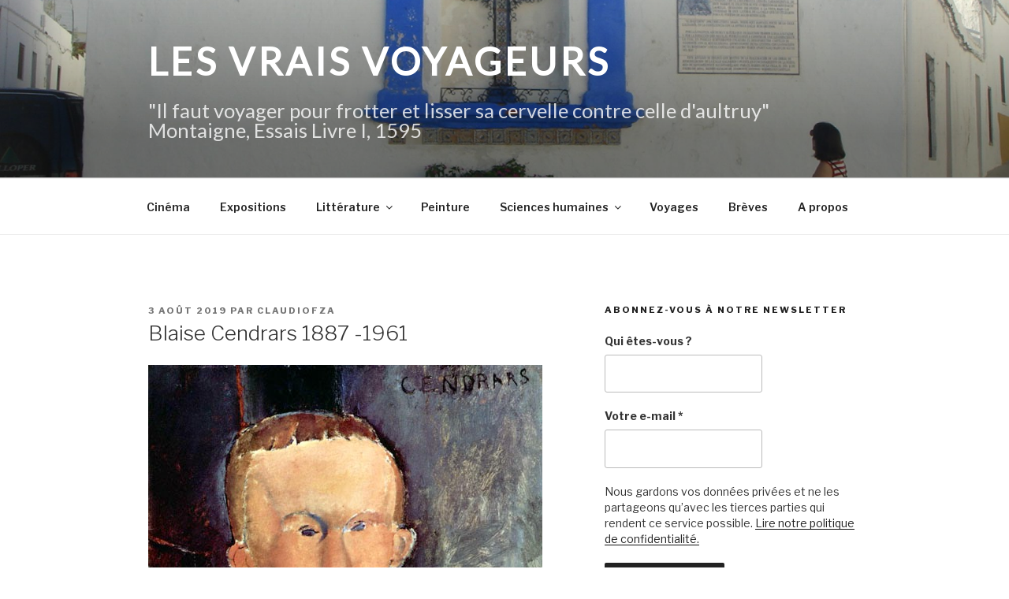

--- FILE ---
content_type: text/html; charset=utf-8
request_url: https://www.google.com/recaptcha/api2/anchor?ar=1&k=6LcI-sAUAAAAADbsMjIq-rm99nRicc1QcVw-uNiQ&co=aHR0cHM6Ly93d3cubGVzdnJhaXN2b3lhZ2V1cnMuY29tOjQ0Mw..&hl=fr&v=PoyoqOPhxBO7pBk68S4YbpHZ&theme=light&size=normal&anchor-ms=20000&execute-ms=30000&cb=1y5asrotx256
body_size: 49501
content:
<!DOCTYPE HTML><html dir="ltr" lang="fr"><head><meta http-equiv="Content-Type" content="text/html; charset=UTF-8">
<meta http-equiv="X-UA-Compatible" content="IE=edge">
<title>reCAPTCHA</title>
<style type="text/css">
/* cyrillic-ext */
@font-face {
  font-family: 'Roboto';
  font-style: normal;
  font-weight: 400;
  font-stretch: 100%;
  src: url(//fonts.gstatic.com/s/roboto/v48/KFO7CnqEu92Fr1ME7kSn66aGLdTylUAMa3GUBHMdazTgWw.woff2) format('woff2');
  unicode-range: U+0460-052F, U+1C80-1C8A, U+20B4, U+2DE0-2DFF, U+A640-A69F, U+FE2E-FE2F;
}
/* cyrillic */
@font-face {
  font-family: 'Roboto';
  font-style: normal;
  font-weight: 400;
  font-stretch: 100%;
  src: url(//fonts.gstatic.com/s/roboto/v48/KFO7CnqEu92Fr1ME7kSn66aGLdTylUAMa3iUBHMdazTgWw.woff2) format('woff2');
  unicode-range: U+0301, U+0400-045F, U+0490-0491, U+04B0-04B1, U+2116;
}
/* greek-ext */
@font-face {
  font-family: 'Roboto';
  font-style: normal;
  font-weight: 400;
  font-stretch: 100%;
  src: url(//fonts.gstatic.com/s/roboto/v48/KFO7CnqEu92Fr1ME7kSn66aGLdTylUAMa3CUBHMdazTgWw.woff2) format('woff2');
  unicode-range: U+1F00-1FFF;
}
/* greek */
@font-face {
  font-family: 'Roboto';
  font-style: normal;
  font-weight: 400;
  font-stretch: 100%;
  src: url(//fonts.gstatic.com/s/roboto/v48/KFO7CnqEu92Fr1ME7kSn66aGLdTylUAMa3-UBHMdazTgWw.woff2) format('woff2');
  unicode-range: U+0370-0377, U+037A-037F, U+0384-038A, U+038C, U+038E-03A1, U+03A3-03FF;
}
/* math */
@font-face {
  font-family: 'Roboto';
  font-style: normal;
  font-weight: 400;
  font-stretch: 100%;
  src: url(//fonts.gstatic.com/s/roboto/v48/KFO7CnqEu92Fr1ME7kSn66aGLdTylUAMawCUBHMdazTgWw.woff2) format('woff2');
  unicode-range: U+0302-0303, U+0305, U+0307-0308, U+0310, U+0312, U+0315, U+031A, U+0326-0327, U+032C, U+032F-0330, U+0332-0333, U+0338, U+033A, U+0346, U+034D, U+0391-03A1, U+03A3-03A9, U+03B1-03C9, U+03D1, U+03D5-03D6, U+03F0-03F1, U+03F4-03F5, U+2016-2017, U+2034-2038, U+203C, U+2040, U+2043, U+2047, U+2050, U+2057, U+205F, U+2070-2071, U+2074-208E, U+2090-209C, U+20D0-20DC, U+20E1, U+20E5-20EF, U+2100-2112, U+2114-2115, U+2117-2121, U+2123-214F, U+2190, U+2192, U+2194-21AE, U+21B0-21E5, U+21F1-21F2, U+21F4-2211, U+2213-2214, U+2216-22FF, U+2308-230B, U+2310, U+2319, U+231C-2321, U+2336-237A, U+237C, U+2395, U+239B-23B7, U+23D0, U+23DC-23E1, U+2474-2475, U+25AF, U+25B3, U+25B7, U+25BD, U+25C1, U+25CA, U+25CC, U+25FB, U+266D-266F, U+27C0-27FF, U+2900-2AFF, U+2B0E-2B11, U+2B30-2B4C, U+2BFE, U+3030, U+FF5B, U+FF5D, U+1D400-1D7FF, U+1EE00-1EEFF;
}
/* symbols */
@font-face {
  font-family: 'Roboto';
  font-style: normal;
  font-weight: 400;
  font-stretch: 100%;
  src: url(//fonts.gstatic.com/s/roboto/v48/KFO7CnqEu92Fr1ME7kSn66aGLdTylUAMaxKUBHMdazTgWw.woff2) format('woff2');
  unicode-range: U+0001-000C, U+000E-001F, U+007F-009F, U+20DD-20E0, U+20E2-20E4, U+2150-218F, U+2190, U+2192, U+2194-2199, U+21AF, U+21E6-21F0, U+21F3, U+2218-2219, U+2299, U+22C4-22C6, U+2300-243F, U+2440-244A, U+2460-24FF, U+25A0-27BF, U+2800-28FF, U+2921-2922, U+2981, U+29BF, U+29EB, U+2B00-2BFF, U+4DC0-4DFF, U+FFF9-FFFB, U+10140-1018E, U+10190-1019C, U+101A0, U+101D0-101FD, U+102E0-102FB, U+10E60-10E7E, U+1D2C0-1D2D3, U+1D2E0-1D37F, U+1F000-1F0FF, U+1F100-1F1AD, U+1F1E6-1F1FF, U+1F30D-1F30F, U+1F315, U+1F31C, U+1F31E, U+1F320-1F32C, U+1F336, U+1F378, U+1F37D, U+1F382, U+1F393-1F39F, U+1F3A7-1F3A8, U+1F3AC-1F3AF, U+1F3C2, U+1F3C4-1F3C6, U+1F3CA-1F3CE, U+1F3D4-1F3E0, U+1F3ED, U+1F3F1-1F3F3, U+1F3F5-1F3F7, U+1F408, U+1F415, U+1F41F, U+1F426, U+1F43F, U+1F441-1F442, U+1F444, U+1F446-1F449, U+1F44C-1F44E, U+1F453, U+1F46A, U+1F47D, U+1F4A3, U+1F4B0, U+1F4B3, U+1F4B9, U+1F4BB, U+1F4BF, U+1F4C8-1F4CB, U+1F4D6, U+1F4DA, U+1F4DF, U+1F4E3-1F4E6, U+1F4EA-1F4ED, U+1F4F7, U+1F4F9-1F4FB, U+1F4FD-1F4FE, U+1F503, U+1F507-1F50B, U+1F50D, U+1F512-1F513, U+1F53E-1F54A, U+1F54F-1F5FA, U+1F610, U+1F650-1F67F, U+1F687, U+1F68D, U+1F691, U+1F694, U+1F698, U+1F6AD, U+1F6B2, U+1F6B9-1F6BA, U+1F6BC, U+1F6C6-1F6CF, U+1F6D3-1F6D7, U+1F6E0-1F6EA, U+1F6F0-1F6F3, U+1F6F7-1F6FC, U+1F700-1F7FF, U+1F800-1F80B, U+1F810-1F847, U+1F850-1F859, U+1F860-1F887, U+1F890-1F8AD, U+1F8B0-1F8BB, U+1F8C0-1F8C1, U+1F900-1F90B, U+1F93B, U+1F946, U+1F984, U+1F996, U+1F9E9, U+1FA00-1FA6F, U+1FA70-1FA7C, U+1FA80-1FA89, U+1FA8F-1FAC6, U+1FACE-1FADC, U+1FADF-1FAE9, U+1FAF0-1FAF8, U+1FB00-1FBFF;
}
/* vietnamese */
@font-face {
  font-family: 'Roboto';
  font-style: normal;
  font-weight: 400;
  font-stretch: 100%;
  src: url(//fonts.gstatic.com/s/roboto/v48/KFO7CnqEu92Fr1ME7kSn66aGLdTylUAMa3OUBHMdazTgWw.woff2) format('woff2');
  unicode-range: U+0102-0103, U+0110-0111, U+0128-0129, U+0168-0169, U+01A0-01A1, U+01AF-01B0, U+0300-0301, U+0303-0304, U+0308-0309, U+0323, U+0329, U+1EA0-1EF9, U+20AB;
}
/* latin-ext */
@font-face {
  font-family: 'Roboto';
  font-style: normal;
  font-weight: 400;
  font-stretch: 100%;
  src: url(//fonts.gstatic.com/s/roboto/v48/KFO7CnqEu92Fr1ME7kSn66aGLdTylUAMa3KUBHMdazTgWw.woff2) format('woff2');
  unicode-range: U+0100-02BA, U+02BD-02C5, U+02C7-02CC, U+02CE-02D7, U+02DD-02FF, U+0304, U+0308, U+0329, U+1D00-1DBF, U+1E00-1E9F, U+1EF2-1EFF, U+2020, U+20A0-20AB, U+20AD-20C0, U+2113, U+2C60-2C7F, U+A720-A7FF;
}
/* latin */
@font-face {
  font-family: 'Roboto';
  font-style: normal;
  font-weight: 400;
  font-stretch: 100%;
  src: url(//fonts.gstatic.com/s/roboto/v48/KFO7CnqEu92Fr1ME7kSn66aGLdTylUAMa3yUBHMdazQ.woff2) format('woff2');
  unicode-range: U+0000-00FF, U+0131, U+0152-0153, U+02BB-02BC, U+02C6, U+02DA, U+02DC, U+0304, U+0308, U+0329, U+2000-206F, U+20AC, U+2122, U+2191, U+2193, U+2212, U+2215, U+FEFF, U+FFFD;
}
/* cyrillic-ext */
@font-face {
  font-family: 'Roboto';
  font-style: normal;
  font-weight: 500;
  font-stretch: 100%;
  src: url(//fonts.gstatic.com/s/roboto/v48/KFO7CnqEu92Fr1ME7kSn66aGLdTylUAMa3GUBHMdazTgWw.woff2) format('woff2');
  unicode-range: U+0460-052F, U+1C80-1C8A, U+20B4, U+2DE0-2DFF, U+A640-A69F, U+FE2E-FE2F;
}
/* cyrillic */
@font-face {
  font-family: 'Roboto';
  font-style: normal;
  font-weight: 500;
  font-stretch: 100%;
  src: url(//fonts.gstatic.com/s/roboto/v48/KFO7CnqEu92Fr1ME7kSn66aGLdTylUAMa3iUBHMdazTgWw.woff2) format('woff2');
  unicode-range: U+0301, U+0400-045F, U+0490-0491, U+04B0-04B1, U+2116;
}
/* greek-ext */
@font-face {
  font-family: 'Roboto';
  font-style: normal;
  font-weight: 500;
  font-stretch: 100%;
  src: url(//fonts.gstatic.com/s/roboto/v48/KFO7CnqEu92Fr1ME7kSn66aGLdTylUAMa3CUBHMdazTgWw.woff2) format('woff2');
  unicode-range: U+1F00-1FFF;
}
/* greek */
@font-face {
  font-family: 'Roboto';
  font-style: normal;
  font-weight: 500;
  font-stretch: 100%;
  src: url(//fonts.gstatic.com/s/roboto/v48/KFO7CnqEu92Fr1ME7kSn66aGLdTylUAMa3-UBHMdazTgWw.woff2) format('woff2');
  unicode-range: U+0370-0377, U+037A-037F, U+0384-038A, U+038C, U+038E-03A1, U+03A3-03FF;
}
/* math */
@font-face {
  font-family: 'Roboto';
  font-style: normal;
  font-weight: 500;
  font-stretch: 100%;
  src: url(//fonts.gstatic.com/s/roboto/v48/KFO7CnqEu92Fr1ME7kSn66aGLdTylUAMawCUBHMdazTgWw.woff2) format('woff2');
  unicode-range: U+0302-0303, U+0305, U+0307-0308, U+0310, U+0312, U+0315, U+031A, U+0326-0327, U+032C, U+032F-0330, U+0332-0333, U+0338, U+033A, U+0346, U+034D, U+0391-03A1, U+03A3-03A9, U+03B1-03C9, U+03D1, U+03D5-03D6, U+03F0-03F1, U+03F4-03F5, U+2016-2017, U+2034-2038, U+203C, U+2040, U+2043, U+2047, U+2050, U+2057, U+205F, U+2070-2071, U+2074-208E, U+2090-209C, U+20D0-20DC, U+20E1, U+20E5-20EF, U+2100-2112, U+2114-2115, U+2117-2121, U+2123-214F, U+2190, U+2192, U+2194-21AE, U+21B0-21E5, U+21F1-21F2, U+21F4-2211, U+2213-2214, U+2216-22FF, U+2308-230B, U+2310, U+2319, U+231C-2321, U+2336-237A, U+237C, U+2395, U+239B-23B7, U+23D0, U+23DC-23E1, U+2474-2475, U+25AF, U+25B3, U+25B7, U+25BD, U+25C1, U+25CA, U+25CC, U+25FB, U+266D-266F, U+27C0-27FF, U+2900-2AFF, U+2B0E-2B11, U+2B30-2B4C, U+2BFE, U+3030, U+FF5B, U+FF5D, U+1D400-1D7FF, U+1EE00-1EEFF;
}
/* symbols */
@font-face {
  font-family: 'Roboto';
  font-style: normal;
  font-weight: 500;
  font-stretch: 100%;
  src: url(//fonts.gstatic.com/s/roboto/v48/KFO7CnqEu92Fr1ME7kSn66aGLdTylUAMaxKUBHMdazTgWw.woff2) format('woff2');
  unicode-range: U+0001-000C, U+000E-001F, U+007F-009F, U+20DD-20E0, U+20E2-20E4, U+2150-218F, U+2190, U+2192, U+2194-2199, U+21AF, U+21E6-21F0, U+21F3, U+2218-2219, U+2299, U+22C4-22C6, U+2300-243F, U+2440-244A, U+2460-24FF, U+25A0-27BF, U+2800-28FF, U+2921-2922, U+2981, U+29BF, U+29EB, U+2B00-2BFF, U+4DC0-4DFF, U+FFF9-FFFB, U+10140-1018E, U+10190-1019C, U+101A0, U+101D0-101FD, U+102E0-102FB, U+10E60-10E7E, U+1D2C0-1D2D3, U+1D2E0-1D37F, U+1F000-1F0FF, U+1F100-1F1AD, U+1F1E6-1F1FF, U+1F30D-1F30F, U+1F315, U+1F31C, U+1F31E, U+1F320-1F32C, U+1F336, U+1F378, U+1F37D, U+1F382, U+1F393-1F39F, U+1F3A7-1F3A8, U+1F3AC-1F3AF, U+1F3C2, U+1F3C4-1F3C6, U+1F3CA-1F3CE, U+1F3D4-1F3E0, U+1F3ED, U+1F3F1-1F3F3, U+1F3F5-1F3F7, U+1F408, U+1F415, U+1F41F, U+1F426, U+1F43F, U+1F441-1F442, U+1F444, U+1F446-1F449, U+1F44C-1F44E, U+1F453, U+1F46A, U+1F47D, U+1F4A3, U+1F4B0, U+1F4B3, U+1F4B9, U+1F4BB, U+1F4BF, U+1F4C8-1F4CB, U+1F4D6, U+1F4DA, U+1F4DF, U+1F4E3-1F4E6, U+1F4EA-1F4ED, U+1F4F7, U+1F4F9-1F4FB, U+1F4FD-1F4FE, U+1F503, U+1F507-1F50B, U+1F50D, U+1F512-1F513, U+1F53E-1F54A, U+1F54F-1F5FA, U+1F610, U+1F650-1F67F, U+1F687, U+1F68D, U+1F691, U+1F694, U+1F698, U+1F6AD, U+1F6B2, U+1F6B9-1F6BA, U+1F6BC, U+1F6C6-1F6CF, U+1F6D3-1F6D7, U+1F6E0-1F6EA, U+1F6F0-1F6F3, U+1F6F7-1F6FC, U+1F700-1F7FF, U+1F800-1F80B, U+1F810-1F847, U+1F850-1F859, U+1F860-1F887, U+1F890-1F8AD, U+1F8B0-1F8BB, U+1F8C0-1F8C1, U+1F900-1F90B, U+1F93B, U+1F946, U+1F984, U+1F996, U+1F9E9, U+1FA00-1FA6F, U+1FA70-1FA7C, U+1FA80-1FA89, U+1FA8F-1FAC6, U+1FACE-1FADC, U+1FADF-1FAE9, U+1FAF0-1FAF8, U+1FB00-1FBFF;
}
/* vietnamese */
@font-face {
  font-family: 'Roboto';
  font-style: normal;
  font-weight: 500;
  font-stretch: 100%;
  src: url(//fonts.gstatic.com/s/roboto/v48/KFO7CnqEu92Fr1ME7kSn66aGLdTylUAMa3OUBHMdazTgWw.woff2) format('woff2');
  unicode-range: U+0102-0103, U+0110-0111, U+0128-0129, U+0168-0169, U+01A0-01A1, U+01AF-01B0, U+0300-0301, U+0303-0304, U+0308-0309, U+0323, U+0329, U+1EA0-1EF9, U+20AB;
}
/* latin-ext */
@font-face {
  font-family: 'Roboto';
  font-style: normal;
  font-weight: 500;
  font-stretch: 100%;
  src: url(//fonts.gstatic.com/s/roboto/v48/KFO7CnqEu92Fr1ME7kSn66aGLdTylUAMa3KUBHMdazTgWw.woff2) format('woff2');
  unicode-range: U+0100-02BA, U+02BD-02C5, U+02C7-02CC, U+02CE-02D7, U+02DD-02FF, U+0304, U+0308, U+0329, U+1D00-1DBF, U+1E00-1E9F, U+1EF2-1EFF, U+2020, U+20A0-20AB, U+20AD-20C0, U+2113, U+2C60-2C7F, U+A720-A7FF;
}
/* latin */
@font-face {
  font-family: 'Roboto';
  font-style: normal;
  font-weight: 500;
  font-stretch: 100%;
  src: url(//fonts.gstatic.com/s/roboto/v48/KFO7CnqEu92Fr1ME7kSn66aGLdTylUAMa3yUBHMdazQ.woff2) format('woff2');
  unicode-range: U+0000-00FF, U+0131, U+0152-0153, U+02BB-02BC, U+02C6, U+02DA, U+02DC, U+0304, U+0308, U+0329, U+2000-206F, U+20AC, U+2122, U+2191, U+2193, U+2212, U+2215, U+FEFF, U+FFFD;
}
/* cyrillic-ext */
@font-face {
  font-family: 'Roboto';
  font-style: normal;
  font-weight: 900;
  font-stretch: 100%;
  src: url(//fonts.gstatic.com/s/roboto/v48/KFO7CnqEu92Fr1ME7kSn66aGLdTylUAMa3GUBHMdazTgWw.woff2) format('woff2');
  unicode-range: U+0460-052F, U+1C80-1C8A, U+20B4, U+2DE0-2DFF, U+A640-A69F, U+FE2E-FE2F;
}
/* cyrillic */
@font-face {
  font-family: 'Roboto';
  font-style: normal;
  font-weight: 900;
  font-stretch: 100%;
  src: url(//fonts.gstatic.com/s/roboto/v48/KFO7CnqEu92Fr1ME7kSn66aGLdTylUAMa3iUBHMdazTgWw.woff2) format('woff2');
  unicode-range: U+0301, U+0400-045F, U+0490-0491, U+04B0-04B1, U+2116;
}
/* greek-ext */
@font-face {
  font-family: 'Roboto';
  font-style: normal;
  font-weight: 900;
  font-stretch: 100%;
  src: url(//fonts.gstatic.com/s/roboto/v48/KFO7CnqEu92Fr1ME7kSn66aGLdTylUAMa3CUBHMdazTgWw.woff2) format('woff2');
  unicode-range: U+1F00-1FFF;
}
/* greek */
@font-face {
  font-family: 'Roboto';
  font-style: normal;
  font-weight: 900;
  font-stretch: 100%;
  src: url(//fonts.gstatic.com/s/roboto/v48/KFO7CnqEu92Fr1ME7kSn66aGLdTylUAMa3-UBHMdazTgWw.woff2) format('woff2');
  unicode-range: U+0370-0377, U+037A-037F, U+0384-038A, U+038C, U+038E-03A1, U+03A3-03FF;
}
/* math */
@font-face {
  font-family: 'Roboto';
  font-style: normal;
  font-weight: 900;
  font-stretch: 100%;
  src: url(//fonts.gstatic.com/s/roboto/v48/KFO7CnqEu92Fr1ME7kSn66aGLdTylUAMawCUBHMdazTgWw.woff2) format('woff2');
  unicode-range: U+0302-0303, U+0305, U+0307-0308, U+0310, U+0312, U+0315, U+031A, U+0326-0327, U+032C, U+032F-0330, U+0332-0333, U+0338, U+033A, U+0346, U+034D, U+0391-03A1, U+03A3-03A9, U+03B1-03C9, U+03D1, U+03D5-03D6, U+03F0-03F1, U+03F4-03F5, U+2016-2017, U+2034-2038, U+203C, U+2040, U+2043, U+2047, U+2050, U+2057, U+205F, U+2070-2071, U+2074-208E, U+2090-209C, U+20D0-20DC, U+20E1, U+20E5-20EF, U+2100-2112, U+2114-2115, U+2117-2121, U+2123-214F, U+2190, U+2192, U+2194-21AE, U+21B0-21E5, U+21F1-21F2, U+21F4-2211, U+2213-2214, U+2216-22FF, U+2308-230B, U+2310, U+2319, U+231C-2321, U+2336-237A, U+237C, U+2395, U+239B-23B7, U+23D0, U+23DC-23E1, U+2474-2475, U+25AF, U+25B3, U+25B7, U+25BD, U+25C1, U+25CA, U+25CC, U+25FB, U+266D-266F, U+27C0-27FF, U+2900-2AFF, U+2B0E-2B11, U+2B30-2B4C, U+2BFE, U+3030, U+FF5B, U+FF5D, U+1D400-1D7FF, U+1EE00-1EEFF;
}
/* symbols */
@font-face {
  font-family: 'Roboto';
  font-style: normal;
  font-weight: 900;
  font-stretch: 100%;
  src: url(//fonts.gstatic.com/s/roboto/v48/KFO7CnqEu92Fr1ME7kSn66aGLdTylUAMaxKUBHMdazTgWw.woff2) format('woff2');
  unicode-range: U+0001-000C, U+000E-001F, U+007F-009F, U+20DD-20E0, U+20E2-20E4, U+2150-218F, U+2190, U+2192, U+2194-2199, U+21AF, U+21E6-21F0, U+21F3, U+2218-2219, U+2299, U+22C4-22C6, U+2300-243F, U+2440-244A, U+2460-24FF, U+25A0-27BF, U+2800-28FF, U+2921-2922, U+2981, U+29BF, U+29EB, U+2B00-2BFF, U+4DC0-4DFF, U+FFF9-FFFB, U+10140-1018E, U+10190-1019C, U+101A0, U+101D0-101FD, U+102E0-102FB, U+10E60-10E7E, U+1D2C0-1D2D3, U+1D2E0-1D37F, U+1F000-1F0FF, U+1F100-1F1AD, U+1F1E6-1F1FF, U+1F30D-1F30F, U+1F315, U+1F31C, U+1F31E, U+1F320-1F32C, U+1F336, U+1F378, U+1F37D, U+1F382, U+1F393-1F39F, U+1F3A7-1F3A8, U+1F3AC-1F3AF, U+1F3C2, U+1F3C4-1F3C6, U+1F3CA-1F3CE, U+1F3D4-1F3E0, U+1F3ED, U+1F3F1-1F3F3, U+1F3F5-1F3F7, U+1F408, U+1F415, U+1F41F, U+1F426, U+1F43F, U+1F441-1F442, U+1F444, U+1F446-1F449, U+1F44C-1F44E, U+1F453, U+1F46A, U+1F47D, U+1F4A3, U+1F4B0, U+1F4B3, U+1F4B9, U+1F4BB, U+1F4BF, U+1F4C8-1F4CB, U+1F4D6, U+1F4DA, U+1F4DF, U+1F4E3-1F4E6, U+1F4EA-1F4ED, U+1F4F7, U+1F4F9-1F4FB, U+1F4FD-1F4FE, U+1F503, U+1F507-1F50B, U+1F50D, U+1F512-1F513, U+1F53E-1F54A, U+1F54F-1F5FA, U+1F610, U+1F650-1F67F, U+1F687, U+1F68D, U+1F691, U+1F694, U+1F698, U+1F6AD, U+1F6B2, U+1F6B9-1F6BA, U+1F6BC, U+1F6C6-1F6CF, U+1F6D3-1F6D7, U+1F6E0-1F6EA, U+1F6F0-1F6F3, U+1F6F7-1F6FC, U+1F700-1F7FF, U+1F800-1F80B, U+1F810-1F847, U+1F850-1F859, U+1F860-1F887, U+1F890-1F8AD, U+1F8B0-1F8BB, U+1F8C0-1F8C1, U+1F900-1F90B, U+1F93B, U+1F946, U+1F984, U+1F996, U+1F9E9, U+1FA00-1FA6F, U+1FA70-1FA7C, U+1FA80-1FA89, U+1FA8F-1FAC6, U+1FACE-1FADC, U+1FADF-1FAE9, U+1FAF0-1FAF8, U+1FB00-1FBFF;
}
/* vietnamese */
@font-face {
  font-family: 'Roboto';
  font-style: normal;
  font-weight: 900;
  font-stretch: 100%;
  src: url(//fonts.gstatic.com/s/roboto/v48/KFO7CnqEu92Fr1ME7kSn66aGLdTylUAMa3OUBHMdazTgWw.woff2) format('woff2');
  unicode-range: U+0102-0103, U+0110-0111, U+0128-0129, U+0168-0169, U+01A0-01A1, U+01AF-01B0, U+0300-0301, U+0303-0304, U+0308-0309, U+0323, U+0329, U+1EA0-1EF9, U+20AB;
}
/* latin-ext */
@font-face {
  font-family: 'Roboto';
  font-style: normal;
  font-weight: 900;
  font-stretch: 100%;
  src: url(//fonts.gstatic.com/s/roboto/v48/KFO7CnqEu92Fr1ME7kSn66aGLdTylUAMa3KUBHMdazTgWw.woff2) format('woff2');
  unicode-range: U+0100-02BA, U+02BD-02C5, U+02C7-02CC, U+02CE-02D7, U+02DD-02FF, U+0304, U+0308, U+0329, U+1D00-1DBF, U+1E00-1E9F, U+1EF2-1EFF, U+2020, U+20A0-20AB, U+20AD-20C0, U+2113, U+2C60-2C7F, U+A720-A7FF;
}
/* latin */
@font-face {
  font-family: 'Roboto';
  font-style: normal;
  font-weight: 900;
  font-stretch: 100%;
  src: url(//fonts.gstatic.com/s/roboto/v48/KFO7CnqEu92Fr1ME7kSn66aGLdTylUAMa3yUBHMdazQ.woff2) format('woff2');
  unicode-range: U+0000-00FF, U+0131, U+0152-0153, U+02BB-02BC, U+02C6, U+02DA, U+02DC, U+0304, U+0308, U+0329, U+2000-206F, U+20AC, U+2122, U+2191, U+2193, U+2212, U+2215, U+FEFF, U+FFFD;
}

</style>
<link rel="stylesheet" type="text/css" href="https://www.gstatic.com/recaptcha/releases/PoyoqOPhxBO7pBk68S4YbpHZ/styles__ltr.css">
<script nonce="ZhPPX6TxdNPfIsaAlYp9Jg" type="text/javascript">window['__recaptcha_api'] = 'https://www.google.com/recaptcha/api2/';</script>
<script type="text/javascript" src="https://www.gstatic.com/recaptcha/releases/PoyoqOPhxBO7pBk68S4YbpHZ/recaptcha__fr.js" nonce="ZhPPX6TxdNPfIsaAlYp9Jg">
      
    </script></head>
<body><div id="rc-anchor-alert" class="rc-anchor-alert"></div>
<input type="hidden" id="recaptcha-token" value="[base64]">
<script type="text/javascript" nonce="ZhPPX6TxdNPfIsaAlYp9Jg">
      recaptcha.anchor.Main.init("[\x22ainput\x22,[\x22bgdata\x22,\x22\x22,\[base64]/[base64]/[base64]/[base64]/[base64]/[base64]/[base64]/[base64]/[base64]/[base64]\\u003d\x22,\[base64]\x22,\[base64]/wr4tF8O1NVddIMKPRcKpGENWw7nDm8KcwqtsAkXCrSPCm2bDk09gOkbCtxDCr8KCOMOgwoA/[base64]/Do3zDrkzDvirCqVU4E19bccOQwrnDjzhYRMOzw6NBwoDDjcOxw6xgwpFiAcOyasKIPwnCgMOFw4NWA8OTw4REwrHCgjLDjsOZIwzCl34YeSrCgcOMeMKVw6kxw4LDr8Ozwp7Cg8KKMMO/woR2w5zChi3Ci8OlwpPDjMK6woA0wrh9SWlVwpcFLsOyNsOTwp0pw7DCkcOWw7gbKwXCm8O0w6TCmhrDmcKLH8OPw5XDocO+w5DDusKDw5jDmhQ3AV0cJ8OTRTPDjjDCnlEaQlAwUsOCw5XDtMKpY8K+w44hE8KVFcKjwqAjwrk1fMKBw7oewp7CrHksQXMjwr/CrXzDicK6JXjCqMKEwqE5wqbCuR/[base64]/DhsOHQMK3SVgzPcOcAMO1w4fDmD3DpsOqwqYlw4BAe293w5bCgxUdRsOTwpkXwqTCjcKxJ3Abwp3DmiNlwpzDlTslDVvCjX/DhMO+Rn1aw4HDh8Ozw6YuwozDtDzCrlLCjUbDpXIzKyPCssKpwrVGMcKrCyxuw58sw6w+w7vDvCQxHMO+w5XDmcKqwo7DjsKDFMKKKsO/[base64]/DrMKcwqvCn8KHw4bDkmTCq8KbBWHCicOQOMOkw5I7G8KhQMOJw6E0w4QeKTzDpCrDgU0iW8K8W1DCsCTDkUEaWSNYw5guw7tgwrYXw5PDjFLDvMK9wr8XUMKsC3rCpDdYwonDvsOSQ2t5b8OmB8OnfWzDkMKxTnF3w60RZcKbNMKQZ19DMMK6wpbDgAYswoVjwq/CnybCnhvCkB4ta2jCvsO1wprCtMORQh/CnMOrbSc3O1Z/[base64]/CvRdXN8Kiw7Y0w5hzS8KSSBgQw5rCvTtDXC42w7XDs8KzJBnCmcOXwqvDtcOMw6EMLWBPwqrCpMKEw6dWCcKdw4DDgsK+EcKJw5nCk8KawoHCkGU+FMK8wrBiw5R7FMKewqrCtcKiGirCtMOpXA/[base64]/CncK4w5wTwrwHwrADw7DChgZlC8K2d2pcDsKSw61cJzQ9wprCixfCgRNfw5zDsW3Di37Ck2F+wq0awozDs0NVAF3DvEbCt8KMw5xXw5ZqG8KZw6rDl1HDrsO7wrl1w6/Dg8Odw5bClgHDisKLw7RHQMOQaHDCpsO3wpckZDh5wps2Y8OCw53CvVbDlsKPw4bCjArDp8OjbXjCsnXDpQnDqB9sEsK/[base64]/IcKnw41/w4liw4Ycwo0Nw4bCk0gVG8Orw6kQeMOawpvDnwomw4TDjyrCnMKMaxrCscOrS2gnw6BswoxRw4pDB8KOfMO4PlzCrsOiT8KTUTMoUsOAwoAMw6hnG8OJYUEXwpXCp20qHsOpLVXCinXDoMKFw6/CsnhEPMKEH8KkeAfDrMOkCAzCg8OoemzDkMKzRGTDhsKaPSTCrQ/[base64]/ChwzDu8KOM8KQwpJAwqfCpCtuOxcgw4rCgTHDp8KBw7vCtEoCw6kaw7hPUcOtwojDtMOPN8K8wo9QwqRjwpopYFBSMCbCvHPChmTDh8O4HMKvIHgKw5I0FMOXUVRdw4LDi8OHX3zCpsOUElluFcKsa8KBaUnDvGdLw45zPC/[base64]/H8OJw7dLwoYcDMOsL0oBwovChT1awqPCsz44w6zDuVzClg4ww7PCrsOnwqZuOi/[base64]/[base64]/CkMKiCcK1wozDvxpGAWgpc8KxdzjDs8KswrfDosKkZCDDlsOQLSXDusKaJynDtR51w53CiXA/[base64]/CusO6wrbDgU1Aw57DnkbCnXPDnsKPUS3CtGNDw6/CnSs7w4DDvcK2w6fDomrClcKSw7R2wqLDqW7ChMKqKwkDw5rDlTbDu8KxIcKOacOyaRLCqkp0dsKXKMOoBgjCmcO5w49sJ0HDsUV0fsKTw6jDosK7JcO/AcOOGMKcw47Cq2PDkBPDt8KuWcKrwq58woLCmz4idlLDjzXConZzSkx/wqzDtEHCvsOGFTfCgsKLXsKBXMKOREnCpsKmwrLDmMKoLQDDl2rDvnFJwp/[base64]/VsOATMOJwqzDm8OLDnvCjWVnwrEOwoodw7jCv8KRwrp7wpDClHtxUiYgwqEXw6rDqhnClkd5wp3ClBt0J3LDjm1+woDCsCzDv8OJZTw+P8O7w4fCl8KRw4Q/McKCw5XCtTTCniTDu0U6w7h0b20lw5lwwq06w4cLOsOhcDPDo8KEQifDokbCmiDCp8KeZCgpw7nCsMOCeALDh8KObMKzwqVSUcKHw6cpalRRdVIKwqPCg8OLRMO6w5jDi8OxIsKaw45gcMOCCknDvlLDsDDDn8K1wrDCiyIiwqd/BMKSCcKsS8KGMsOHAB3DoMOXwoYjMxHDrCJ9w7LClndiw7dfOVRPw6sOwoVIw6rDgsKFYsK2TiMIw60ZSMKlwpvCkMK/a2XDqmwRw6IdwpvDvsOABV/DjsOlL2nDrsKwwo/Ci8Oiw7vCkcKQUsOECl7Dn8KVBMOjwo45ThDDlsOzwow/eMKywrfDlBsKZsOzecK8wp3DssKWExHCiMK6GsKsw4rDkBHDgTjDsMOTMzYYwr7DrsO0WiQZw6dBwrUtGMO7w7FOFMKLw4fDtATChg4kRcKFw7vDsxhkw77CvAM7w5dtw4gcw7JnBl7DihfCvWPDmcKNS8OtFcK2w7/CtsOywrlrwqbDvsKbGMOUw4Z/w7hTTS4OIwAZwrLCgsKAGRzDv8Kdd8K1CMKCWEzCuMOyw4HDiFUoeQHDj8KUQ8O8wp4gBh7DpkJ9wrXDpjDCi0HCgcKJasOoHAHDgzXCgU7DqcOjw4PDssO6wqrDi3ovwrbCtMOGfcOAw5UKbcK7K8Kkw4YUPcKUw6NGT8KYw7/CuSQOKUfDv8K1dm5RwrBPw5jCqMOiH8K9wrxKw7fCtMOQEWAxB8KFJcOhwobCtH7CtcK7w6jDuMOfC8OHwp7DtMK3EyXCjcK+F8OlwqUoJTwvEMOzw6hYIMOewoHClxDDk8KMai/Dj1TDgsKeDMKaw5rDv8Ktwo88w6sLw4sIw6YIwpfDp3NOw5fDqsOed3hJw7ZswqZqw69qw70tOcO5wojCuwcDEMKHH8O9w7fDocKtYQPCrVnCrcOUOMKiJVPCvsOiw43Dh8OwQiXCqGMRwpIJw6HCoANMwpw6agHDtcK9X8OSw5/CsWc2wpw5eCPChCPDpxY7Y8KjJg7CiWTDr03DscK/[base64]/CmGLClFR+J8OyXMKHQWN2OwPDuUB9w5cewrfDu2o2wpN1w78+BA/[base64]/Dq8OqwqHCs8KhdTTCsihuwpBxScK0OcO+bwLCojcqWRIWwr7CvRkCWzJKUsKAI8KKwoE5wrw1PcKnMivCjFzDjMKnElbDjEo6AcKJwqXCvEXDuMKvw7h4az/[base64]/wqlUwqTCpmA/w4ZVwpxtOUl7w7wfGwLClDzDmwZ4wpZbw6fCrcKUesK9KAcbwrzDrMKQExpxwqwnw55PVD/[base64]/Cj8Olw6rDjMOgUSpawr0Ow6omw5fDmwkNwr0OwrfCiMO+aMKIw7rCgnbCo8KLDkRVS8KIw4rCjEwZYgLDt3HDqAdOw4fCh8KESgHCoQESCcKuw7/CqE7DhsOUwpdowol+Ax8AJmRQw7LCjcKjwqtbA0jDmELCjcK1w67CiHDDrcO3PgPCkcK2PsKzUMK3wqTChTfCkcKLw6fCnxvDmsKVw6XDtsOfw7hnw7UnQsOdTC/Cp8K1wrLCl27CkMOBw6XCuAEnOsOHw5DCiQfDrVDCicK8SWPDpRrCtsO1UWrDnHgYRsKgwqbDriYQcAXCicKKw5oIQQgPwqnDkxXDrkxzEHksw5PCsw8RHWh9YVfCnxphwp/CvnTCg2rDm8K5wofDhGw3wq9NdMO6w4/Du8KGwpbDoUEtw5VUw5LDo8KAMzMdwo7Cq8KpwovCowDDkcOdHyJWwplRd0stw7/DijYcw4ABwo8MUsKcY0JjwrZOdMOsw7UICcK1wq/DosOWwqgFw4fDi8OnRsKBw4jDlcOIO8OAZsKUw4UwwrfDhSJGCUfCmiEWFQfDt8KMwpPDg8OjwonCpsOZwqLCi2d4wr3Dr8OSw7/DrBlqNMO+WhEKdRfDqh7DoUHCp8KSfMObbUYjHsOQwpp0W8KucMOOwrAUCMK1wp/[base64]/wr1sdcKhwpjDoMOaLSLCsB9EwpfCm2NZeMKEwq1FXWHDocOCQDvCucKldMKtGMKVGsKwe1zCmcOJwrrCn8KMw7DCrQN5w45DwotJwqkbVMKLwpgpJ3/CicObYmjCujYJHCgUZDHDusKPw6TCuMOLwpjCqljDtTN8Mx/CjX1pPcKlw4fDtMOpwqbDucOULcOGWWzDvcKjw4kbw6Y7F8OZcsO/[base64]/KgrCnELDqErCicOnR21Iw5bCocOLV2TDknI2wo/CnMKsw5XDk1ENwpg6H27CvsK4wppWwqduwqYXwrbDhxfCscOPdATDgm5KODPDi8Opw53ChMKcZHsuw5rDsMOZwqZ/woszw4RAJhvDhlHCnMKkw6fDk8KCw5QAw7TDmWvCiQ0Vw53CoMKjb21aw5oQw4TCm00xVsOlDsO/[base64]/PMKrYcKvMMOZw5TCgQcrGcOCTnMfwqXCuzfCssKqwpTCtAzDjS0Lw7onwqTDo09cwqbCmsK5w67Do0TDnmjDhDfCmVIcw7bCn0shOsKLQnfDoMOrDMOAw5/ClS5SccK9PGbCh1XCoA0Ww6p1w4TCgXjDmXbDk1DCgwhRUcO1bMKnK8OnfHTDk8KqwoRTw4fCjsOGwo3ChsKtwrfDmcK7w6vDuMO1wpxOdH5NEXXChcKQFGNPwoI5w6gzwp3CnQnCl8OiI2TCsDfCnhfCsnJ/[base64]/DngNmaMKiw5sqwrDCu8OKUcKHBEzCv2fCokjDqGIww5R8w6HDshBFPMOyKMKKKcKAw4pdKnh4MB7DrsK1Q2MpwrXCn0fDpy/CkcOeHcOUw7I1woJUwos4w5bCti7ChSFWbxY+ZkDCmVLDlAXDpzVIQsOLw6xfw7jDjxjCpcK3wrvDi8KWPkvDpsKhw6w/wrbCqcKCwrVPV8K+XMKywoLCksO1wrJNw44cAMKXwqjCgMKYLMKcw6sVMsKewpIjSzrCshfDk8KSM8OuSsOIwqPDjw0HQMO0bMOzwqVDw5FUw6oTw55iIMOce2zCmgN+w4MBL2h9D3TCvMKcwocYeMOBw7nDlsOkw4pBBg1aMcK+w7dGw4cEKgQYcU/[base64]/[base64]/DvAhAw5nCusO2w4fChX4KwoddOhrDqxbDi8KTesO1wpzDhxLCvsOrwpEPwrsBwohpVnvCiG4HdcO+wqAES2/[base64]/JMKveMOaFMKrbMKIUEXCqSJrdSh+wo/[base64]/IMKqHsKMf8OIw6czC13Ci8Ocw5LDhl9KEW7Cl8OuX8O8wrd/HMKQwonDscK0wrTCg8KFw6HCnwzCv8Kua8K8PsK/cMO1wqByNsO0wrwYw5Zzw7wJeXbDhMK1YcOWAynDpMKqw7vCvXcJwqQ9BHUBwpTDuRHCvcKEw7Umwo9ZOn3CpcOdT8ObeBJ3EsO8w4fCoGHDsXXCvcKnKsOqw688wpHCq3ktwqQawq7DkMKmaRc/woB+ZMKZUsOgDxNqw5TDhMOKcjJ0wpbCgk4Iw54aS8KhwoA4w7RRw6oIA8Krw7cKwr0EfQxWccO8wo0HwrbDiHArQmvDjB92wrnDo8Onw4oFwpvDrH9GUsKoYsKvTQIww7sHw6vDp8OWfcOmwqYZw7IWWcKGwoAeRzI/[base64]/wqQ5V3fChz5Mw57CkDwycmDCmMK/[base64]/Dh8OewonDisO6wp1tVsOHQ8K9wpJ7DSopIsOSwpwZwoVaOVFnH28wIMO+wpckJlE1VGnCrsO1IsO6wo3Di2PDoMO7aDzCqgzCrFFGVsOFwr0Nw5zCjcKzwq5Ow6p6w4QxJWYQC0czMUvClsKea8K3cnQ/K8OAwotiWMOvw50/YcKCH39AwptSI8O/[base64]/wrJjMMKvIcKrwrwBw6wXMcOZw4V3bBNpQn9BwpZlJQvDlAhbwrvCvErDnMKFXirCssKNwq3Do8OrwoY1wr14OWInFyUpGcONw4kAaBInwoBwUcKOwpPDu8OoZCDDqsKpw69aASTCsVoZwpJnwpdiCsKBwpbCim4MW8Opw6Qww6/Di2XDjMOpTMK8NcOuL2nDiRPDu8Ocw53CuDQUKsOlw6jCkcKlCU/DnMK4woklwoDChcO/NMOTwrvCoMOyw6vDv8OUw5LDqcOhb8O+w4nDl3BKNG/CgsKZw4XDv8O1Kh8/[base64]/DqkfCtcKywoRvwoNxwq3CgFfCuTYpUUoFOMOKw4vCoMOGwo9pQUMsw7UWNQzDnkcydn86w7BDw49/[base64]/Dgi7CkMOnDwPCisKBOsK8wqnCvnZiQsKiK8OvScK/EsOGw7fCnV/CoMK/fGBQwr1uBMOsT3MAJ8KeLcOiw4/DtMK4w4nCu8OgIsK2Zjh8w43CjcKPw7JCwprDgG3CisOGwpzCp0rCpErDq1Yyw5rCsVQqw7zCrhPDgndlwqfDsmbDg8OJU1zCg8OkwotSdMKzGms7B8OCwrRtw4/DnsKWw4fCijIDWsOSw63Dr8Kzwop6wrwhesK0LUjDr3XDr8KIwpTDmcOgwoZDwrHDr3/Cpi/CpcKuw4E5X29cVXrCiGjCpQTCr8Kgw5zDkMOOAMOAbcOswowBOcK+wqZ+w6FCwrZBwr5aBcO8w73CjDjCqsK2b29FOsKWwo7DnANiwpMqZcKzBsO1XW/CnmZidU3CjBhKw6Q5ccKWI8KVw5rDmlPCgxjDl8O4KsOXw7DDpkTDrEnDs0XCpzgZFMKiwqnDnxsJwqYcw7rCuWEDG1AORzMZwqbCoAvDicO0RwvCosOBWRF3wr0two13wrxjwr/DgmMTw6DDph3CmMOtDlbCtGQ5w6bCkSoPYlrCrhkNdMOWSmTCnHMFw57Dr8O7wpwOMUHCp3EUMcKOScOxwobDtijCpXjDs8OFXcOWw6TClcOgw51dABvCssKKYcKlwq59J8Obw7MWwq7CmMOQOsKRwoYQw5MaPMOoTn7DsMODwqVUwo/DucOvw5XChMOXTBbCncKBM07DpmDCrRDDl8KQw7EoOcOnRlgcCTNAKnwSw5zCuAonw63DtW/DlMO8wpwHw5vCu2kXNCjDoGcVRk/Dmhg7w5odJXfCv8KXwpvCqjFMw6p0wqPDgsKIw53DtGTDs8O+w7kxwrTCnMK+O8KhFk5Tw6p1RsKOc8KFbAZuScK/[base64]/DkTd+wpcZw5UTwo5Dw7JEw6xnwrVVwpfCqwHDkAXCmgPColVYwo9MasKxwoM2KwtcWwwIw5J/wo41wqjCjWhdc8KeUMKeAMO7w4DDkSdxFsOSw7jCncK8w5LDiMKWw4/DpiJYwoUYTSrDiMKIwrFBT8OuAmBBw7R6WMOSw4vDlW0xwp3CvTjDv8OZw7VKOzDDiMK3wpo7WBLCisOKH8KUScOuw4Q6w7Y8Lk/DpsOlIsKzAcOoKj7Cs1Mrw5DCjMObCmLCuFvClw9jw5rCgyMxCMO4M8O7wpbCl38GwrDClEjDq3XCtkDDqFrCuQbDuMKSwooAA8KUYHHCrDfCuMK/QMOpVGDDn27CokPDnQXCrMOCJQ1Fwrdnw7HDj8Ojw4DDrGDCrcOjw7bDkMO4cQzCpTfDhMOtPcOnK8OMVsKLQ8KMw6vDksOzw7htR23Cuw/CoMOFasKswqjCrcOTG3p5XsOiw71jfR5awpllCgjCosOOF8Kqwq0eXcKgw6QUw7fDk8Ktw6HDjMOVw6TCtMKPFxjCpSMEw7bDgALDpiDCiMOhIsKVw5wtKMKkw5FdSMOtw7J0RF4Gw6xZwo7CrMO/[base64]/CvsOAVsKxZMOZdWTDr8O7WMKRwrAyVgxGw77DtMO8JkVmFMOfw45PwrjCj8O0AsOGw4cNw4MpZENrw7N3w7I/MHYdwo8qwr7CkMObw5/Cg8ODV1/DtFbCvMKQw70aw4xdwoQjw5Mfw75Vw6jDqMODYcORZsOAbD0/wqLDncK1w4DCiMOdwqdEw6PClcOcTRsyacKQeMOVQFAbw5PChcO8OsKyJSsKw4HDuHrDpk8BF8KyT2pWwpLCvMOYw6vDp2sowpc5wqrCr3zDnHHDssOKwozDiltyEsK+wrnCjlTCnBs9w7J6wr/Dl8OaJA1Ww6oBwoTDs8OAw5JqIHHDjMOeXcORK8KML28aVxELOsOdw6g/KwnDj8KAcsKBbMKuw6DDmcORwpRxbMKLF8K/ZzBoXsKPZ8KwAMKKw6kRKsObwqTDksOKfjHDqULDq8KAOsKRwpYRw47DrcOvw4bCgsK1DHrDpsONK0vDsMKyw7TCi8KcRkzCvcKUQsK6wpMDworCmMKYbTPCv3daS8KAwqbCjiXCpSR7eGfCqsO8ennDuljCtsO1LAMnF2/DlTLClcKMUwnDrhPDh8OfS8Ozw7I/w5rDoMO6wq1Qw7jCvg9uwqrDowrDtwPDscOrw5A3cSTCr8K6w5zCgQ/CscKBIMO1wqw8MsOuGGnCm8KqwpzDrUPDmmdZwp9hC2wCc1MBwqAFwqHCn0h4OMKdw75UcMKEw6/CpMOpwpDCtx4Kwowuw64hw5RsVxjDiioJJ8KvwpPDn1PDtiB4EGXCiMOVMcO4w6fDrXXCtHdqw441wo7CkyvDnBPCmMO+OsOhwpV3ClnCksOKPcKXYsKEccOiV8OSP8K4w6PDu1VywpBbJXF4w5MOwrhBBAQaWcKVPcORwo/Ch8KufQnCtDIYJGHDixbCsHHCp8KFZsK0REbDmyV+QcKYwovDqcKaw6A4eHBPwrAWWwrCiTVpwrx/w5F4wrzDtlHCmsOXwp/Dt2zDvjFuworDiMKSV8OFOkPDtcKnw4g7wrHCp0wpfcKxHMO3wr8yw7cAwpsgA8KbZDMfwq/DjcK+w6zCnGXDrsK4wqQKw7MnVUEYwrsyKmtXIsKYwp/DhzHCtcO1A8O/wrR5wq7DlCFFwq3DjsKMwrduEsO8H8KFwr1rw7LDr8KtIsKsNyoLw48qwozCqMOqPsKEwqDCh8K9wqvDmwYAZMOGw4gaaQxCwonCiDnCpBfCrsK/b2bCtH7CksKjOg5QYAUaXcKDw7BRw6Z7Ji/[base64]/H8OawrLCnw3Cv8KCDCBXW8OSccKlw4VRXsKBwrIsXmEnw4ouwpsHw6/[base64]/w5lwbcOpw5PDnwTDm0zCskItNcKBB8Knw6TDtMKVdw3Dg8K2YWTDn8OzHcOJSg5tOMOewqLDh8Kfwp7CqlzDn8OZFcKJw47Dl8KZO8OfA8K0wrYNFTIew6bConPCncOVa07Dm3vCj0AOw5fDsihPJcK1wrPCo3/[base64]/CsRvCoDdGw7gxwqQ3dcO/wq/DgMOmTw8yBiDDrWt3wrvDnsO7w51YVSTDk1IpwoF4Z8Ofw4fCkUVCwrhSccOVw48DwrwuCjptwo1ONEYNVxPCgcOow54Ew6PCkFt/DMKPT8KhwpRuKB/[base64]/wo0ww53Dg8K9B8KAwpnCsXRATT/CmMOewpcvw5cdw4k7wp/Cj2Ihah4eBkpAGcO3JcO9CMO6w5rClMOUWcOcw7Yfwrh9w71raiPCvk8WUSTDkwnCq8OJwqXCuixUAcOxw6/[base64]/w6h3wpXDqhjDiXTDqMOzw4vCqFAOXXdZwp5UOjLDv3fCnEpvJ0tyMcK6bsKHwo/Cl0sDHCvCs8Krw4DDogjDtMKKw4PCkgNPw4ZeWcOlCQ9zd8OIbMOkwrzCiCfCg38aA2rCn8KROmRve0d/w7XDmcKSCcOowpNbwp0tGy5hVMK8G8K2w4rDtcOaA8Kpwo5Jwp3DgzLCuMO8wo3DsAMTw7EKwr/DmsK6IUQ1NcO6eMKILMOXwr1Sw5EJdAXDmm99SMKVwo5qw4LDhCjCpjzDuBvCu8KJw5TCu8OWXDwJWcOMw6jDq8OJw5HCnMOkN0fDjlfDgMOTc8KCw5FPwrDCncOYwplRw6BLWTQKw7bCmsOmDcOTw7NVwo3DkX/[base64]/[base64]/DqTLDsUJsw4tya8O5wpgww4IEZ2/ClcOKL8K8w4bDlEXDsBR+w5fDiCrDv1zChsKhw6vCoxI6ZH/DmcO3wr1GwrlXIMK7YGTCksKCw7PDrjNILijDlcO6w55TEnrCgcOnwqJRw5jDiMOPWVhzWcKhw7VbwqvDgcOUAMKOw6fCksKpw4pgdiFzwoLCvQPCqMK/w73Ci8KLNsOswqvCkHVSw7HCo3Q8wrjClXgFw7UDwp/Dsi8twr0bw47CjsOfVR3DrkzCoTTCtx8ww7nDlVXDjh/DtgPCm8Kow5TCv3JPasOfwq/DlSFwwoTDvkHCun7DvcKbZMKlRSzCl8OJw4rCs3vCsQVwwrttwrnCsMOoV8KldMOvWcO5w6p2w5Fjwqw5wogMwp/Dtg7CiMO6wrLDgsKZwofDmcK0w6MRIhXDlyRpw6BYasOow60zD8KkUhZ+woI4wptfwqbDhUXDogrDuV7DpXABUxpqCMK+fxzCv8O0wqVaDMOqDMOAw7TCq37CvcO6fcOww6U/wrMQOwcuw6FKwpszEMORSsOyTg5Lwp7DoMOcwqjCqsKUBMOmw6fCjcOGfMKaX1TDpnbCoTLDvGbDmMObworDsMKKw7HCoypMBw1xI8Klw47CgBVSwphNZjnDoTvDusOewqbCgATDtUHCtsKKw4/DpcKrw5LDrQcKVsOqZsKNGzrDuFrDrH7DpsOYRDjClSRHwr55w47CrMK9KFZZw7QiwrbDhXvDgGjCpzLDnMOdACXDsmJtMW8vwrdUw5zCo8K0TS53wp0IT2x5RlcfQmbDnsKFw6zDv1jDjhZSMyIawrLDj1fCrBnCpMKmWl/CrcKvPijDu8K9axENXmt9Ik4/Z3bDnm5Rwr1Jw7IuCMONAsKEwqjCqggTEsO1W0HCqcKmw5fCu8OUwozDkcO/w5zDtA7DqMKDHcK1wpNnw53CqWzDkGfDhV5ew5dSEcO4EXXCnsKww6dLW8K2GVnCtlUyw7rDg8OsZsKDwqRoKsOKwrplfsOgw7MeI8KEG8ONOCFxwqLDjzvDpcOCcsOwwpfCssOrw5tjw6HDrzHCmMODw4nCmATCpsKmwrZvw53DiBRRw61/A2PDjMKZwq3DvQ05U8OfbcKyBxl8emLDjMKmw6PChMOuwrVbwpfDu8O5TTgWwr3CuX3CoMKPwrQ+F8KzwojDt8KlCgTDrMOYVHPChz0owqbDvygbw49XwrQvw7Q6w5bDo8ODF8KVw49/bRwaeMOywoZiwqUTdisbQzzCk23DtXZaw6HDqQRFLSMXw7JJw7vDicOEDsOKwo7CjcK7H8OjAcOkwokhw7fCgktCwqx0wpxSPcORw6XCn8OjZnvCo8O3wodaYMOYwrnCjcKvDsOcwq5AbDLDiBsHw5bCix/DksO8IcOfAh56w4LCvSAzw7JAScKtFXvDhcKhwrkFwrXCrcKGdsO5w6wiGMK0C8OIw5k3w65cwrbCr8OEwqsPw5nCqsKhwo3Ds8KFPcOBw5kXU3tXSsKrannCribCmy/DlsKaQWZywpZ1w6VQw5bCoSscw7LChMKHw7R/[base64]/[base64]/w5EYw7zDgcK3w55KKHnDicKcJMOpVMK4w47CqMO2I0XDhz8FJsKDbMOpwr3CoGUMaCcoP8O/V8K/K8K5woV0wo/[base64]/DgMOPw6QewqkiS8OvwrlHRy3CvwNVwqsVwrzCpC7DhgE/w6zDoVfCoWLCv8O0w5B9PCEtw6BAAcKuZMKMw5DCi0DCthzCkyzDs8O1w5bDmsOKdsOGI8OKw45IwrsJEUFpa8KeG8OewrM9YFVvIHh8V8OwbCpiT1HDscK1wq8YwpMaLx/[base64]/Dvyxbw7fDqRoJexkXDFDCq8KgFUwqUsKPblY5wqFVCGg6H1heEnpkw7fDs8KPwr/DgXzDlxVrwoAbw5jDu1/CvMO2w4kIAWo8KMOFw6PDqEl2w7vCl8KORnnDqMOSM8KqwokxwqXDolgAbXEKO17Dk2xpDcOfwq8kw6pqwqA3wqvClMOjw6F2SnlMGMK8w6plf8KYUcOBCRLCp0hbw4rCgwbCmcK+XGXCosOsw5/ClnIHwrjCv8KbT8O2wqvDk3QmB1bDosKtw6LClcKMFBFOXx4/TcKDwpbCo8O7wqHDmXLCoRjDqsKpwp7Dm1FjQ8K+T8KocRV/BcOkwoASwocOCFnDv8OBDB57L8OpwpjCnkVDw7NXIkcRflfCvEbChsO0w6DDhcOqQDHDrcKpw4zCmMKNMjVhKEfCrcO4fGHCsAkzw6RBw6BxHGvDpMOqw5BJFUNsBMK7w7QZDsO0w6pELE5VDDXDl38EQcKvwo1bwpPCq2HCkMKAwod/[base64]/[base64]/NMKwYcKkwozCojzChMKvbsOQJxc2wqrDlcKbw5RMEMKmwoTDpi7Dt8OVYcKhw5kvw4PClMOUworCowMkw5IOw7LDscOEAMKIw7PCrMKsZMOdNipRw7lew5Z7wrvDlzbChcOiMXc4w5bDg8KDSztOw77CjcODw5Aowr/DvMOAw47Dt3N7U3TCmhU2wpvDr8OQPTLCkMO+S8K5HMObwrnDpSo0wobDhGZ1MX/Do8K3f05iek5gwodEw7hVC8KSKMKndicNCArDssKTYxcywokUw6V3IcKRUVoXwrbDrCVsw6PCkFRhwpvCscKmexRGcW0HJgBFwoHDqsOkw6drwrLDj07DksKZJsOdBn/DisOEXMKtwpvDgjPCi8Oaa8KYQmDCgRzDr8O1bgfDizrDt8KfcsOuMXsSPVMSfCrDk8KNwotzw7Y4Y1J9wqLCpcKEw5PDnMK+w5vDkSAiPsOtPAbDgxAdw4/ChMOKFsODwqbDvBXDj8KJwoldHsK1wprDksOUYWI4ZcKMw4fCklUeb2RTw47DqsKyw4IUWR3DrMKuw7rCvcKvw7bDmSEJwqg6w5bDpE/DkMOuRixAKEVGw60besOswohWVFrDlcK+wr/[base64]/[base64]/wpdBw4pDwqLDjMKNw5DCrjbDpiLDsMKuSk9tYk/CncOOwo/CrUvDsQNtfGzDs8O0XMKjw7R/[base64]/DsMOURHQSe8KdacOiwo9cTcOuw7hEEFg2w7PDmB8ybcKFUMKxAsKUwodII8Ozw5jCvycwBzMLQ8K/[base64]/Rmtow7V6MMOvaBUXUjPDncO3w6wtSkFZwr9KwrHDnTvDi8OPw5bDvBE0AD8afik4w5ttwrN7w4UqHMOfQ8KWcsKqRUMHKjrCsn8AJ8ObTQkdwqbCqQ81wonDhE7CkGXDmcKLwqLCu8OFIcORF8K/[base64]/Gj0BQcKXBMKow7vCh8KTw7PCj8OUw73Ci1zDhcKfw6Z6MD/CkGnCncKKasKMw4TDqH4Cw4XDnDAtwp7Cuk3DsiFkRcO/wq49w7VNw53CnMOdw6zCl0hjcQTDpMONTmduRsKZw4NrDivCusOqwqbCoDlYw7AsT2wxwrg4w5HCicKPwrMAwqXDhcOHwrR2wpIWw7BBMW/DtA1FHEZew6oDXWt8IMOkwqDDpixHblE9wr/DrsK5BTk9AHwPwpjDpcKjw5HDtMOBwrYHwqHDqsO5wpALY8K4woDCucKQwqDCrQ1mw47Cl8KoV8ONBcKKw6LDn8OXTcODUnZaGjLDjUc2w4YJw5vDpkvDjmjCksO+wp7CuyXDgsOTXgPDqxtfw7AMNsOPe3vDpkfDtENIBsOGJzjCqyFhw4DCl1tOw57Cpi/DmlZuwopEfgM+wqYawr0kcCDDsiF0esOBwo8IwrDDoMOwXMOyZcOQw4/DmsOAR0ZDw47DtsKHw6lGw5vCq13CocO4w5xKwolewovDrcOJw5MAZzfCnQsewokKw7bDisO6wrw1O3VSwpluw7PDhxvCtMO9wqM/[base64]/Dhwl/wosQHcOdwpbCgcOcRsKqZMOqZSDCq8KUXsOYw45Pw5NOG2UcM8KWwofCpUDDnmDDnwzDuMKgwqgiwopKw53DtHBzU1ZVw4gWUDXCrQZCcwbChg7Cv2pFJw0KCmLCjcO5JcOxZcOrw5/Cqx/[base64]/DnxVrPMKLw4hCwqczw5lpw5xkVcOdIsOaWsOoN1Z5cTl5JRPDoBXCgMKiMsOJw7BUcSNmKsOzwrbCoy/[base64]/ChwvCmcKTeMOvwox/wpMDWjZcWMKUw5fDm8OvwqrDmMKzJMOzaQjCsTJcwqXCuMOKBcKuwp1KwrZceMOjw7J4AVLCvMOywodtZsK1NxbCgMO/Vw4tVCgdQjvCn1kkbV7DlcKfU216YMOCUsK/w7/Co07Dr8OPw6lGw4vCmw/Dv8KeFWjCqMOHS8KKKk3Dh2LDqh5Kwo5Tw7lawr7ChGDDqcKGVkzCtMOoFUbDrzTDo2Ikw4zCnxo+wptww5nCnE10w4kKQsKQKcKOwqnDgz0Nw53Cg8KfWsO+woJ7w5BjwpjCpysLJQnCt2rDrMOzw6bCi0fDh3U3bzQlE8OwwrRAwp/DucKRwpPDvRPCi1QLwr01UsKQwp3DvcKQw67Crzs0wrB+c8KWw7HCqcK5eHgMwpUvKsOJd8K6w7YDbj/[base64]/BsKUw4rDqwUgw7PDgcKcV8KjwqU6wo1cw7nCh8OIVcK9wodBw5/[base64]/DkmtEwqRbdgTDh8KNw7vDmlzCr8OUwqdZw44zFVPDlmobb3vCvmzCvsKoKcO6AcK7wprCnsOSwpteMsOvwoB8TVLDqsKCFBbCrh1PKF3DrsOVwpTDosOTwolUwqbCnMK/[base64]/CsWlwwr8QcX7DhcKlG8OIb8KfwrRCwobDoSVPw4fDkMKlZsK5dyLDusKmw6J+KArDi8K1Q0dRwpElbMOqw6g7w5LCpQfCmgrCm0bDh8OpJMKIwobDryXDi8KMwrLDiHdWNsKZBsKCw7/Dn0fDlcKJacOfw73CqMK5ZnVCwo3DjlvDqA/DrEh+U8O3X3FsHcKew5vCocKqQWjCuiTDsgDCpcKww5VfwrsaIMO5w5rDs8OXw7ELwqZLWMOWeUJuw7Q0UgLCnsOQWsK/woTCtWgTQR7DihjCtcK3w7/CmcONw6vDlHkjw5DDo2/CpcOMwq0zwojCry1KdcOFOMKrw7/[base64]/[base64]/Dhx3DgEnCoD/Cj2LCu2XCp8KROx4Lw6hVw64IUMKhasKQMRpXORrCuADDlFPDrCvDo3TDpsKnwpxNwp/CgsK1VnzDmTLDkcK8IC7DkWrCrcK0w5EzS8KeOGE2w4XCgknDihDDv8KMAsO4wqXDlTIFZCbCs3DDg3jDlnEFVCDDhsOxw4VMwpfDqcK5V0zCuWRZaXHDpsKVw4HDm0TDrMKGGVbDvMKRXyUQwpZVwo/DucOPXGjCtcKzaCcORcKEZQ3DkDjDlcOqClDDrD0yKsKewpjCgcKmUsO3w4HCqCx7wr1IwpVZFwHCkMK/[base64]/CtX8/w440T2HCg8OswpvDrhLDksOVe8K9w7YeFCd3OAvDiBNbwqPDgsO2HznDssKLbAtfJcO9wqLDosKMw4DDmyPDtMOHcGLDmMKjw4M0wpDCgRLClcO9I8O/wpUjJWgBw5XClQsXbh/DgAooTAEyw6sEw6nDrMOgw6gJFC49NDwZwpHDgkjCj2Q0a8KSADLDn8OSbhfDhzTDiMKfTwZiJsOaw7jDgRkCw7rCuMKORsOsw4PDqMO6wqYXw6bDtMKNQi/Cn0NSwqjDl8Kbw4wAZA3DicOBcsKKw7MfTMOkw4LCtcOGw6bChsOGPsOrwr/[base64]/w45EWsKSVQsKAwrDlW9NRCR+w4gzYRh2UE1YQVxXQBMrw6pYJUHCrcOGdsOowqDDrSDDtsOgEMOARixLwrrCgcOEW0Qgw6M7S8Kkw7/DnTTDl8KJUA3Ch8KNwqHDo8O9w4Idwp3ChsOfSFgfw4TCjTDCmhjCgVUKSTwOTAQ/wq/CkcO3wr0hw6vCrsKgUgXCvsKhVjXDqHLDvD/[base64]/F8OzZVdEU0tEaC7CgcK8cMOJM8Kpw6VrNsKzDMOPa8ObCMKdw5vDoijDvxcvX1nDuMOFWizDnsK2w6nDncOAARnDnMOrL3MHWgzDq3JXw7HCk8KpasOHQsOPw6LDsyLCvW9Dw4fDrMK4ORbDlFc/fgvCk0A+OD1TY07CskBpwrNIwqwWcxN+wq1rEMKodcKgNsOXwpfChcK0wqTCgkbCoSljw5cOw60BAH3Cmk/CpW1yCMOowr10enrCkcOdf8KDKcKMYcOuFsOjw4zDuG7CrGPDv0prBMK2dcOvD8OWw7NCOxN9w55fRxwRHMOjaG0VCMK1J0kzwqQ\\u003d\x22],null,[\x22conf\x22,null,\x226LcI-sAUAAAAADbsMjIq-rm99nRicc1QcVw-uNiQ\x22,0,null,null,null,0,[21,125,63,73,95,87,41,43,42,83,102,105,109,121],[1017145,449],0,null,null,null,null,0,null,0,1,700,1,null,0,\[base64]/76lBhnEnQkZtZDzAxnOyhAZ\x22,0,0,null,null,1,null,0,1,null,null,null,0],\x22https://www.lesvraisvoyageurs.com:443\x22,null,[1,1,1],null,null,null,0,3600,[\x22https://www.google.com/intl/fr/policies/privacy/\x22,\x22https://www.google.com/intl/fr/policies/terms/\x22],\x224BgHJGD1agxk+i4FEowba4GYVhuJ/1GbXlhc5AL8Rkw\\u003d\x22,0,0,null,1,1768809174209,0,0,[92,214],null,[192],\x22RC-CqhvBbZFdwL9KA\x22,null,null,null,null,null,\x220dAFcWeA7fWKruzoc26PIwbdAYT3Wz4Y9iIvn8oIa9qgHWZ91VS_OTF-Rp_7UZtv6HJF0nkN7PMVcMzzrmqJ7FL-xqb-Tw80rrEg\x22,1768891974178]");
    </script></body></html>